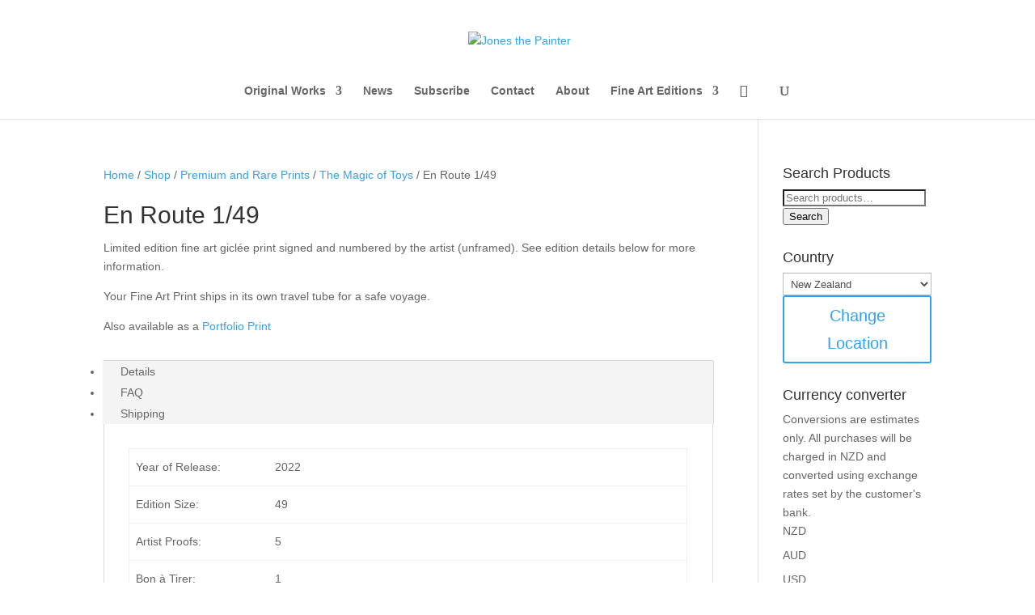

--- FILE ---
content_type: text/css
request_url: https://cloud.typography.com/79838/644802/css/fonts.css
body_size: 105269
content:

/*
	Copyright (C) 2011-2025 Hoefler & Co.
	This software is the property of Hoefler & Co. (H&Co).
	Your right to access and use this software is subject to the
	applicable License Agreement, or Terms of Service, that exists
	between you and H&Co. If no such agreement exists, you may not
	access or use this software for any purpose.
	This software may only be hosted at the locations specified in
	the applicable License Agreement or Terms of Service, and only
	for the purposes expressly set forth therein. You may not copy,
	modify, convert, create derivative works from or distribute this
	software in any way, or make it accessible to any third party,
	without first obtaining the written permission of H&Co.
	For more information, please visit us at http://typography.com.
	4456-62091-20251217
*/

@font-face{ font-family: "Knockout 28 A"; src: url([data-uri]); font-weight:400; font-style:normal; } @font-face{ font-family: "Knockout 28 B"; src: url([data-uri]); font-weight:400; font-style:normal; } @font-face{ font-family: "Knockout 29 A"; src: url([data-uri]); font-weight:400; font-style:normal; } @font-face{ font-family: "Knockout 29 B"; src: url([data-uri]); font-weight:400; font-style:normal; } @font-face{ font-family: "Knockout 30 A"; src: url([data-uri]); font-weight:400; font-style:normal; } @font-face{ font-family: "Knockout 30 B"; src: url([data-uri]); font-weight:400; font-style:normal; } @font-face{ font-family: "Gotham SSm A"; src: url([data-uri]); font-weight:400; font-style:normal; } @font-face{ font-family: "Gotham SSm B"; src: url([data-uri]); font-weight:400; font-style:normal; } @font-face{ font-family: "Gotham SSm A"; src: url([data-uri]); font-weight:400; font-style:italic; } @font-face{ font-family: "Gotham SSm B"; src: url([data-uri]); font-weight:400; font-style:italic; } @font-face{ font-family: "Gotham SSm A"; src: url([data-uri]); font-weight:700; font-style:normal; } @font-face{ font-family: "Gotham SSm B"; src: url([data-uri]); font-weight:700; font-style:normal; } @font-face{ font-family: "Gotham SSm A"; src: url([data-uri]); font-weight:700; font-style:italic; } @font-face{ font-family: "Gotham SSm B"; src: url([data-uri]); font-weight:700; font-style:italic; } 